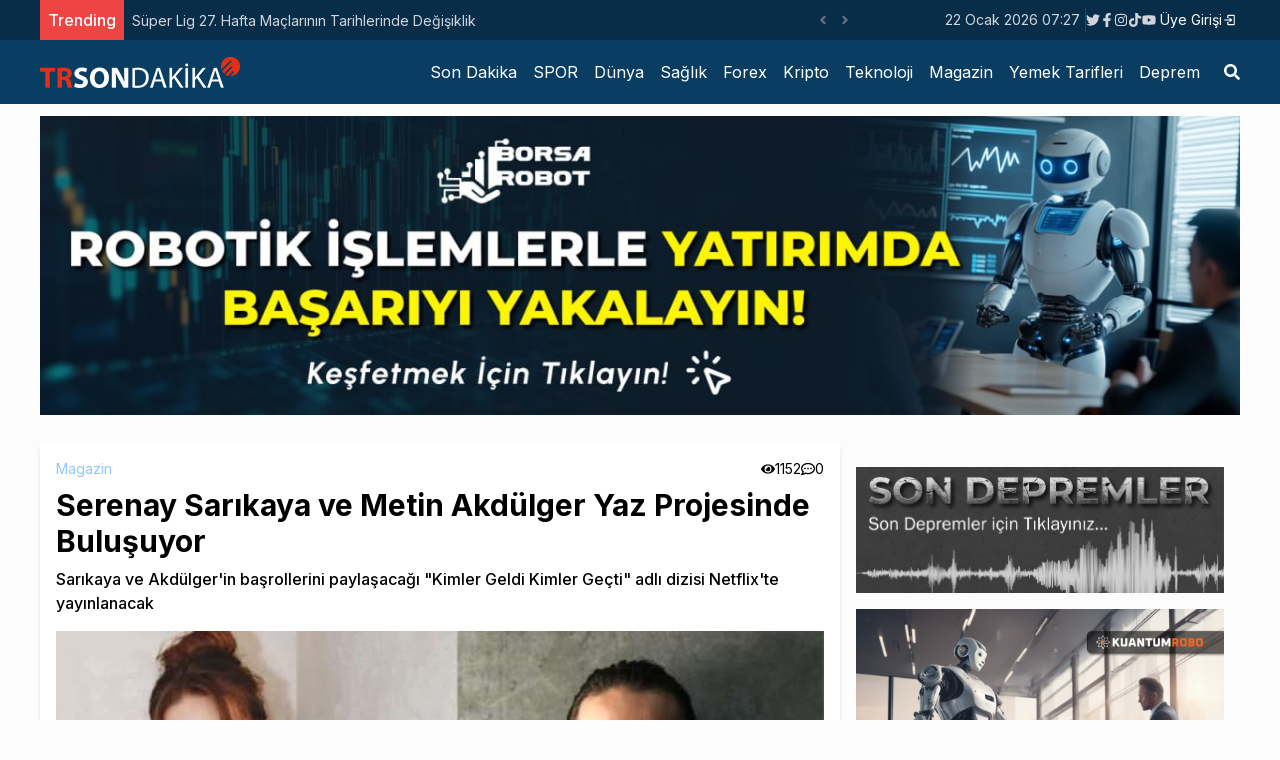

--- FILE ---
content_type: text/html; charset=utf-8
request_url: https://www.google.com/recaptcha/api2/aframe
body_size: 269
content:
<!DOCTYPE HTML><html><head><meta http-equiv="content-type" content="text/html; charset=UTF-8"></head><body><script nonce="HoVKL7QfkWZmZsZVMhQILw">/** Anti-fraud and anti-abuse applications only. See google.com/recaptcha */ try{var clients={'sodar':'https://pagead2.googlesyndication.com/pagead/sodar?'};window.addEventListener("message",function(a){try{if(a.source===window.parent){var b=JSON.parse(a.data);var c=clients[b['id']];if(c){var d=document.createElement('img');d.src=c+b['params']+'&rc='+(localStorage.getItem("rc::a")?sessionStorage.getItem("rc::b"):"");window.document.body.appendChild(d);sessionStorage.setItem("rc::e",parseInt(sessionStorage.getItem("rc::e")||0)+1);localStorage.setItem("rc::h",'1769066890069');}}}catch(b){}});window.parent.postMessage("_grecaptcha_ready", "*");}catch(b){}</script></body></html>

--- FILE ---
content_type: application/javascript; charset=UTF-8
request_url: https://trsondakika.com/_next/static/chunks/854-fd720de5b1fc5a42.js
body_size: 3656
content:
(self.webpackChunk_N_E=self.webpackChunk_N_E||[]).push([[854],{8545:function(e,t,l){"use strict";l.d(t,{Z:function(){return u}});var s=l(5893),n=l(381),r=l.n(n),a=l(7294),i=l(9583),c=l(1163),o=l(1664),d=l.n(o);function u(e){let{items:t,content_id:l}=e,[n,o]=(0,a.useState)(""),[u,m]=(0,a.useState)(""),[x,h]=(0,a.useState)([]),f=(0,c.useRouter)();(0,a.useEffect)(()=>{let e=null==localStorage?void 0:localStorage.getItem("accessToken"),t=JSON.parse(e);h(t)},[]);let g=async e=>{if(e.preventDefault(),!x){f.push("/login");return}let t=document.querySelector(".submitMessage");if(!n||n.length<2)return t.innerHTML="İsminiz en az 2 karakter olmalıdır.";if(!u||u.length<5)return t.innerHTML="Yorumunuz en az 5 karakter olmalıdır";let s={method:"POST",headers:{"Content-Type":"application/json"},body:JSON.stringify({content_id:l,name:n,comment:u})};try{let r=await fetch("".concat("https://api.trsondakika.com/api","/commentCreate"),s),a=await r.json();return o(""),m(""),document.querySelector('button[type="submit"]').disabled=!0,document.querySelector('button[type="submit"]').style.visibility="hidden",t.innerHTML='<div class=" bg-blue-600  text-white mt-4 py-2 px-4  ">'.concat(a.message,"</div>")}catch(i){console.log(i)}};return(0,s.jsxs)(s.Fragment,{children:[(0,s.jsx)("div",{className:"container mx-auto gap-4 mt-4 px-4 sm:px-0",children:(0,s.jsx)("div",{className:"w-full",children:(0,s.jsxs)("div",{className:"bg-white shadow-md rounded p-4 ",children:[(0,s.jsx)("h4",{className:"underline font-bold text-2xl mb-4",children:"Yorum Yap"}),(0,s.jsx)("div",{className:"",children:(0,s.jsxs)("form",{onSubmit:g,children:[(0,s.jsx)("div",{className:"w-full ",children:(0,s.jsx)("input",{className:"appearance-none block w-full text-gray-700 border border-gray-200 rounded py-3 px-4 mb-3 leading-tight focus:outline-none focus:bg-white",id:"name",value:n,onChange:e=>o(e.target.value),type:"text",placeholder:"Full name"})}),(0,s.jsx)("div",{className:"w-full ",children:(0,s.jsx)("textarea",{id:"comments",value:u,onChange:e=>m(e.target.value),rows:"10",cols:"20",className:"appearance-none block w-full text-gray-700 border border-gray-200 rounded py-3 px-4 mb-3 leading-tight focus:outline-none focus:bg-white",placeholder:"Tell us about your opinion..."})}),(0,s.jsxs)("div",{className:"w-full",children:[(0,s.jsxs)("p",{className:"text-xs",children:["Yazılan yorumlar hi\xe7bir şekilde ",(0,s.jsx)("b",{children:"TRSondakika - D\xfcnyadan Son Dakika Haberler, Spor, D\xfcnya, Politika, Sağlık, Forex, Kripto, Ekonomi, Emlak"})," ","g\xf6r\xfcş ve d\xfcş\xfcncelerini yansıtmamaktadır. Yorumlar, yazan kişiyi bağlayıcı niteliktedir."]}),(0,s.jsx)("p",{className:"submitMessage flex w-full"}),x?(0,s.jsx)("button",{className:" bg-blue-600 hover:bg-gray-800 text-white mt-4 py-2 px-4 w-44 h-14",type:"submit",children:"Yorumu G\xf6nder"}):(0,s.jsxs)("div",{class:"flex p-4 mb-4 mt-2 text-sm text-red-800 border border-red-300 rounded-lg bg-red-50 dark:bg-gray-800 dark:text-red-400 dark:border-red-800",role:"alert",children:[(0,s.jsx)("svg",{"aria-hidden":"true",class:"flex-shrink-0 inline w-5 h-5 mr-3",fill:"currentColor",viewBox:"0 0 20 20",xmlns:"http://www.w3.org/2000/svg",children:(0,s.jsx)("path",{"fill-rule":"evenodd",d:"M18 10a8 8 0 11-16 0 8 8 0 0116 0zm-7-4a1 1 0 11-2 0 1 1 0 012 0zM9 9a1 1 0 000 2v3a1 1 0 001 1h1a1 1 0 100-2v-3a1 1 0 00-1-1H9z","clip-rule":"evenodd"})}),(0,s.jsx)("span",{class:"sr-only",children:"Info"}),(0,s.jsxs)("div",{children:["Yorum yapabilmek i\xe7in \xf6nce \xfcye olmanız gerekmektedir.",(0,s.jsx)(d(),{href:"/login",children:(0,s.jsx)("span",{className:"ml-4 text-green-800",children:"Hemen \xdcye Ol"})})]})]})]})]})})]})})}),(0,s.jsx)("div",{className:"container mx-auto gap-4 mt-4 px-4 sm:px-0",children:(0,s.jsx)("div",{className:"w-full",children:(0,s.jsxs)("div",{className:"bg-white shadow-md rounded p-4 mb-6",children:[(0,s.jsxs)("h4",{className:"underline underline-offset-8 font-bold text-2xl",children:[t.length>0&&"(".concat(t.length,")")," Yorumlar"]}),t.length>0?t.map((e,t)=>(0,s.jsx)("div",{className:"border-b-[1px] border-dashed border-b-gray-300 mt-3 ",children:(0,s.jsxs)("div",{className:"flex items-center mt-6 w-full",children:[(0,s.jsx)("div",{className:" rounded-full border-2 border-inherit p-3 ",children:(0,s.jsx)(i.Xws,{size:20})}),(0,s.jsxs)("div",{className:"ml-4 flex flex-col w-full",children:[(0,s.jsxs)("div",{className:"flex justify-between w-full",children:[(0,s.jsx)("b",{children:e.name}),(0,s.jsx)("span",{className:"text-sm",children:r()(e.created_at).format("LLL")})]}),(0,s.jsx)("p",{className:"pb-2",children:e.comment})]})]})},t)):(0,s.jsx)("div",{className:"mt-3",children:"Hen\xfcz yorum yapan yok! İlk yorumu siz yapın..."})]})})})]})}},6606:function(e,t,l){"use strict";l.d(t,{Z:function(){return d}});var s=l(5893),n=l(5675),r=l.n(n),a=l(1664),i=l.n(a),c=l(1717),o=l(8953);function d(e){let{data:t}=e;return!t||t.length<1?(0,s.jsx)(s.Fragment,{}):(0,s.jsxs)("div",{className:"flex-col flex",children:[(0,s.jsx)("span",{className:"text-xl font-bold flex justify-center items-center mb-3 border-t-2 rounded p-2",children:"İLGİLİ HABERLER"}),t.map((e,t)=>(0,s.jsxs)(i(),{className:"bg-white mb-3 shadow-sm rounded flex hover:shadow-xl transition-all ",href:(0,o.v)(e.id,e.categorySlug,e.slug),children:[(0,s.jsx)("div",{className:"min-w-fit w-44 ",children:(0,s.jsx)(r(),{src:null!==e.image_thumb?"".concat("https://trsondakika-front.s3.amazonaws.com","/").concat(e.image_thumb):e.image?"".concat("https://trsondakika-front.s3.amazonaws.com","/").concat(e.image):c.Z.no_image,className:" object-cover w-44 h-28 rounded",width:200,height:110,alt:e.title,onError:()=>c.Z.no_image})}),(0,s.jsxs)("div",{className:"py-3 px-4",children:[(0,s.jsx)("strong",{children:e.title}),(0,s.jsx)("p",{className:"h-16 overflow-hidden text-sm hidden sm:flex",children:e.spot})]})]},t))]})}},7223:function(e,t,l){"use strict";l.d(t,{Z:function(){return a}});var s=l(5893),n=l(1664),r=l.n(n);function a(e){let{keywords:t,keywords_slug:l}=e,n=t.split(",");var a=l.split(",,");return a.pop(),a.shift(),(0,s.jsx)("div",{className:"my-4 ",children:n.map((e,t)=>(0,s.jsxs)(r(),{title:e.trim(),className:"text-sm inline-block bg-gray-100 text-black mr-2 rounded-full px-3 py-2 mb-2 transition-all hover:shadow-md hover:bg-gray-50",href:"/tag/".concat(a[t]),children:["#",e.trim()]},t))})}},5204:function(e,t,l){"use strict";l.d(t,{Z:function(){return i}});var s=l(5893),n=l(1664),r=l.n(n),a=l(8953);function i(e){let{prevData:t,nextData:l}=e;return(0,s.jsxs)("div",{className:"flex justify-between items-center  py-4 px-4 ".concat(t&&"border-l-4"," ").concat(l&&"border-r-4"," "),children:[t&&(0,s.jsx)("div",{className:"",children:(0,s.jsxs)(r(),{href:(0,a.v)(t.id,t.categorySlug,t.slug),children:[(0,s.jsx)("b",{children:"\xd6nceki"}),(0,s.jsx)("p",{children:t.title})]})}),l&&(0,s.jsx)("div",{className:"text-right",children:(0,s.jsxs)(r(),{href:(0,a.v)(l.id,l.categorySlug,l.slug),children:[(0,s.jsx)("b",{children:"Sonraki"}),(0,s.jsx)("p",{children:l.title})]})})]})}},4054:function(e,t,l){"use strict";l.d(t,{Z:function(){return c}});var s=l(5893),n=l(1664),r=l.n(n),a=l(9473),i=l(9583);function c(){let{setting:e,settingSuccess:t}=(0,a.v9)(e=>e.setting);return t?(0,s.jsxs)("div",{className:" my-4 text-center",children:[(0,s.jsx)("div",{className:"font-semibold text-xl mb-1",children:"T\xfcrkiye'yi Sosyal Medyadan Takip Edin!"}),(0,s.jsxs)("div",{className:"flex justify-between ",children:[(null==e?void 0:e.fb_url)&&(0,s.jsx)(r(),{title:null==e?void 0:e.title,legacyBehavior:!0,href:null==e?void 0:e.fb_url,children:(0,s.jsx)("a",{title:null==e?void 0:e.title,target:"_blank",rel:"noreferrer",className:"w-full flex items-center text-center justify-center text-white text-xl bg-[#3b5998] p-4 hover:bg-slate-600 transition-all ",href:null==e?void 0:e.fb_url,children:(0,s.jsx)(i.tBk,{})})}),(null==e?void 0:e.tw_url)&&(0,s.jsx)(r(),{title:null==e?void 0:e.title,legacyBehavior:!0,href:null==e?void 0:e.tw_url,children:(0,s.jsx)("a",{title:null==e?void 0:e.title,target:"_blank",rel:"noreferrer",className:"w-full flex items-center text-center justify-center text-white text-xl bg-[#1da1f2] p-4 hover:bg-slate-600 transition-all ",href:null==e?void 0:e.tw_url,children:(0,s.jsx)(i.fWC,{})})}),(null==e?void 0:e.in_url)&&(0,s.jsx)(r(),{title:null==e?void 0:e.title,legacyBehavior:!0,href:null==e?void 0:e.in_url,children:(0,s.jsx)("a",{title:null==e?void 0:e.title,target:"_blank",rel:"noreferrer",className:"w-full flex items-center text-center justify-center text-white text-xl bg-[#9b45d5] p-4 hover:bg-slate-600 transition-all ",href:null==e?void 0:e.in_url,children:(0,s.jsx)(i.Zf_,{})})}),(null==e?void 0:e.yt_url)&&(0,s.jsx)(r(),{title:null==e?void 0:e.title,legacyBehavior:!0,href:null==e?void 0:e.yt_url,children:(0,s.jsx)("a",{title:null==e?void 0:e.title,target:"_blank",rel:"noreferrer",className:"w-full flex items-center text-center justify-center text-white text-xl bg-[#ff5050] p-4 hover:bg-slate-600 transition-all ",href:null==e?void 0:e.in_url,children:(0,s.jsx)(i.V2E,{})})})]})]}):(0,s.jsx)(s.Fragment,{})}},4734:function(e,t,l){"use strict";l.d(t,{Z:function(){return g}});var s=l(5893),n=l(6573),r=l(1020),a=l(9674),i=l(6377),c=l(6616),o=l(7385),d=l(8168),u=l(4276),m=l(2834),x=l(9275),h=l(3597),f=l(7332);function g(e){let{shareUrl:t,title:l}=e;return(0,s.jsxs)(s.Fragment,{children:[(0,s.jsx)(n.Z,{url:t,quote:l,className:"Social__some-network__share-button",children:(0,s.jsx)(r.Z,{size:30,round:!0})}),(0,s.jsx)(a.Z,{url:t,appId:"521270401588372",className:"Social__some-network__share-button",children:(0,s.jsx)(i.Z,{size:30,round:!0})}),(0,s.jsx)(c.Z,{url:t,title:l,className:"Social__some-network__share-button",children:(0,s.jsx)(o.Z,{size:30,round:!0})}),(0,s.jsx)(d.Z,{url:t,title:l,className:"Social__some-network__share-button",children:(0,s.jsx)(u.Z,{size:30,round:!0})}),(0,s.jsx)(m.Z,{url:t,title:l,separator:":: ",className:"Social__some-network__share-button",children:(0,s.jsx)(x.Z,{size:30,round:!0})}),(0,s.jsx)(h.Z,{url:t,className:"Social__some-network__share-button",children:(0,s.jsx)(f.Z,{size:30,round:!0})})]})}},1258:function(e,t,l){"use strict";l.d(t,{Z:function(){return j}});var s=l(5893),n=l(5675),r=l.n(n),a=l(1664),i=l.n(a),c=l(7294),o=l(9583),d=l(381),u=l.n(d),m=l(5497),x=l(1717),h=l(9473),f=l(9219),g={src:"/_next/static/media/son_depremler.60ee3297.png",height:508,width:1479,blurDataURL:"[data-uri]",blurWidth:8,blurHeight:3},b=l(8953);function j(){let[e,t]=(0,c.useState)(),{mostPopuler:l,mostPopulerStatus:n}=(0,h.v9)(e=>e.mostPopuler),a=(0,h.I0)();return(0,c.useEffect)(()=>{n||a((0,f.A)()),n&&t(l)},[a]),(0,c.useEffect)(()=>{n&&t(l)},[n]),(0,s.jsx)(s.Fragment,{children:(0,s.jsxs)("div",{className:"p-4 sticky top-3",children:[(0,s.jsx)(i(),{href:"".concat("https://trsondakika.com","/son-depremler"),children:(0,s.jsx)(r(),{src:g,className:"object-cover my-2 inline-block",width:500,height:200})}),(0,s.jsx)(m.Z,{area:"11",className:"mb-4"}),(0,s.jsxs)("div",{className:"text-xl font-semibold flex justify-between items-center",children:["En Pop\xfcler Haberler ",(0,s.jsx)(o.Op,{})]}),(null==e?void 0:e.length)>0&&e.map((e,t)=>(0,s.jsx)("div",{className:" mt-4",children:(0,s.jsxs)(i(),{title:e.title,className:" group hover:bg-gray-50 transition-all items-center gap-2 flex relative ",href:(0,b.v)(e.id,e.categorySlug,e.slug),children:[(0,s.jsx)("div",{className:" lg:max-xl:hidden",children:(0,s.jsx)(r(),{src:null!==e.image_thumb?"".concat("https://trsondakika-front.s3.amazonaws.com","/").concat(e.image_thumb):e.image?"".concat("https://trsondakika-front.s3.amazonaws.com","/").concat(e.image):x.Z.no_image,className:" object-cover ",width:120,height:120,alt:e.title,onError:()=>x.Z.no_image})}),(0,s.jsxs)("div",{className:"w-4/5 relative z-10",children:[(0,s.jsx)("div",{className:" h-10 overflow-hidden text-sm font-semibold",children:e.title}),(0,s.jsxs)("div",{className:"flex gap-2 mt-1",children:[(0,s.jsxs)("div",{className:" flex items-center text-xs font-light gap-1",children:[(0,s.jsx)(o.dSq,{})," ",e.read_count]}),(0,s.jsxs)("div",{className:"flex items-center text-xs font-light gap-1 ",children:[(0,s.jsx)(o.IiJ,{}),(0,s.jsx)("span",{className:"overflow-hidden whitespace-nowrap text-ellipsis ",children:u()(e.published_at).format("LLL")})]})]})]}),(0,s.jsx)("div",{className:"absolute right-0 bottom-0 font-semibold text-5xl transition-all text-gray-300",children:t+1})]})},t)),(0,s.jsx)(m.Z,{area:"12",className:"mt-4"})]})})}l(1163)},2785:function(e){e.exports={contentStyle:"Content_contentStyle__3BGZA","tradingview-widget-container":"Content_tradingview-widget-container__5sueU",youtubeContainer:"Content_youtubeContainer__3qiN3"}}}]);